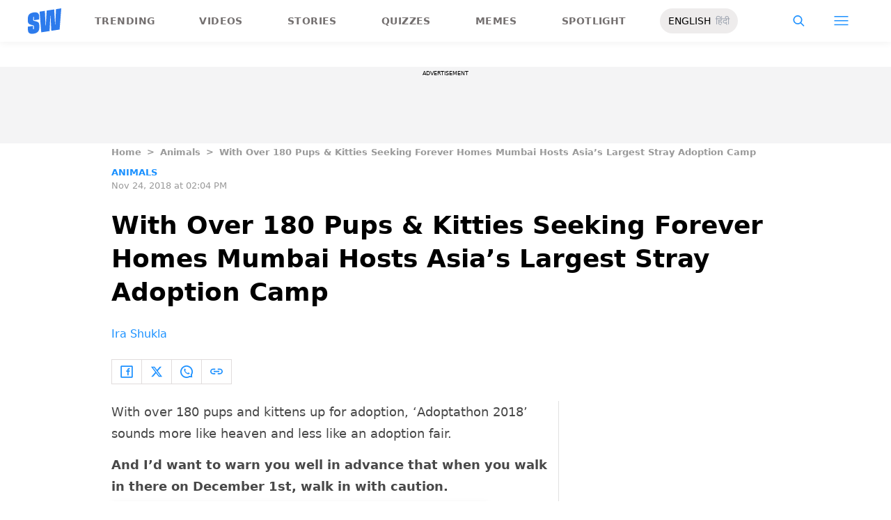

--- FILE ---
content_type: text/html; charset=utf-8
request_url: https://www.google.com/recaptcha/api2/aframe
body_size: 264
content:
<!DOCTYPE HTML><html><head><meta http-equiv="content-type" content="text/html; charset=UTF-8"></head><body><script nonce="DGruFpb-4virc58mUIsi0A">/** Anti-fraud and anti-abuse applications only. See google.com/recaptcha */ try{var clients={'sodar':'https://pagead2.googlesyndication.com/pagead/sodar?'};window.addEventListener("message",function(a){try{if(a.source===window.parent){var b=JSON.parse(a.data);var c=clients[b['id']];if(c){var d=document.createElement('img');d.src=c+b['params']+'&rc='+(localStorage.getItem("rc::a")?sessionStorage.getItem("rc::b"):"");window.document.body.appendChild(d);sessionStorage.setItem("rc::e",parseInt(sessionStorage.getItem("rc::e")||0)+1);localStorage.setItem("rc::h",'1769196828052');}}}catch(b){}});window.parent.postMessage("_grecaptcha_ready", "*");}catch(b){}</script></body></html>

--- FILE ---
content_type: image/svg+xml
request_url: https://www.scoopwhoop.com/_next/static/media/whatsappIcon.ab795d41.svg
body_size: 440
content:
<svg width="18" height="18" fill="currentColor" xmlns="http://www.w3.org/2000/svg">
      <path
        fill-rule="evenodd"
        d="M9 18a8.963 8.963 0 0 0 4.373-1.132l3.812.317-.317-3.811A9 9 0 1 0 9 18zm3.704-2.824l.248-.15 2.263.189-.189-2.263.15-.248a7.2 7.2 0 1 0-2.472 2.472z"
        clip-rule="evenodd"
      />
      <path
        fill-rule="evenodd"
        d="M11.617 10.203l-.388.389c-.66.66-1.783.097-2.85-.971-1.068-1.07-1.63-2.192-.97-2.852a1045.497 1045.497 0 0 0 .512-.515c.047-.049.085-.091.116-.13-.59-.821-.992-1.335-1.208-1.549-.111-.11-.361-.09-.453 0-.245.242-.326.322-.58.58-.913.915-.214 3.34 1.747 5.303 1.96 1.962 4.384 2.662 5.305 1.74.231-.223.42-.412.566-.565.105-.111.123-.34.003-.466-.202-.209-.694-.593-1.544-1.204-.063.05-.139.123-.256.24z"
        clip-rule="evenodd"
      />
</svg>

--- FILE ---
content_type: application/javascript; charset=utf-8
request_url: https://fundingchoicesmessages.google.com/f/AGSKWxXQnj-VWLZlkKx6tEuC0l2ON1opGHeuTPFyVUr51FGRbA0QFwQrAPEIoMsjlQQrWqhYmZl5TUOuTAXFTn0UftvqN3Im6tUwGCxEEclvgVCwRlhRq-JNk0481EDbf8mybaa4fqdA8h3_Wy71wlg52c0bsjH-UaZzPCNZksAVfpQ0l0FREFnWQkXqhHCa/_/nflads./ads300x250./photoad./ads/create_/adforgame728x90_
body_size: -1290
content:
window['201eb0b7-127d-4694-8985-61afd0ee8c24'] = true;